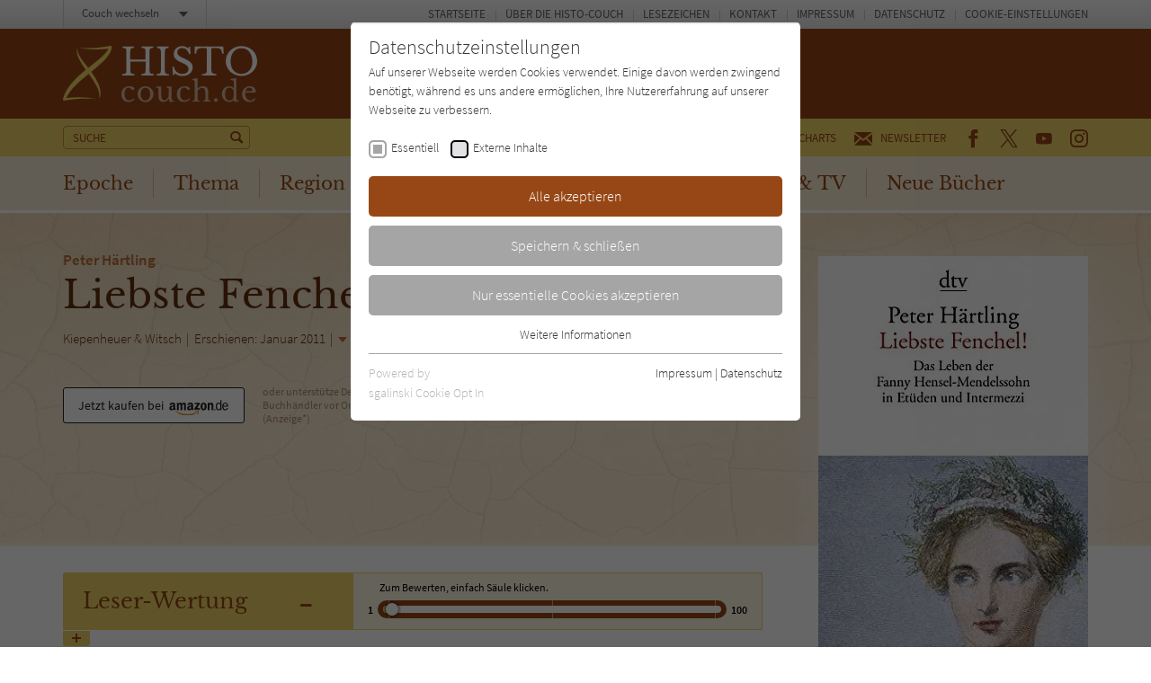

--- FILE ---
content_type: text/html; charset=utf-8
request_url: https://www.histo-couch.de/titel/5850-liebste-fenchel/comments.ajax
body_size: 1163
content:


    
    <div>
        
            
        
            
                    <div id="c221">
                        


        
    

<div class="tx-pwcomment-pi1">
	
    <div id="ajax-comment-count"><span class="ajax-comment-count">1</span></div>

    <div id="writeComment"></div>

    <div class="foot-comment__grid__item foot-comment__grid__item--left">
        <div class="foot-comment__comments-wrap">
            <div class="foot-comment__label">Letzte Kommentare:</div>
            <div class="foot-comment__comments-container">
                <div class="foot-comment__comments-scroller">

                    
                            
                                    
                                        <div class="comment" id="comment11397">
        <div class="comment__head">
            <div class="comment__date">
                27.12.2021 21:36:39
            </div>
            <div class="comment__author"><span class="icon icon--user"></span> Gittamaria</div>
        </div><!-- /.comment__head -->
        <div class="comment__body">
            <p>
                Im 14. Kapitel des Buches verwechselt Herr Härtling offenbar die Mutter Julie von Paul Heyse mit dessen Verlobten. So etwas dürfte eigentlich nicht passieren, selbst wenn es sich nur um „ Etüden “ handelt.
            </p>
        </div><!-- /.comment__body -->
</div><!-- /.comment -->
                                    
                                    
<ul class="f3-widget-paginator">
    
</ul>
                                
                        

                </div><!-- /.foot-comment__comments-scroller -->
            </div><!-- /.foot-comment__comments-container -->
        </div><!-- /.foot-comment__comments-wrap -->
    </div><!-- /.foot-comment__grid__item -->

</div>


                    </div>
                
        
            
                    <div id="c220">
                        


        
    

<div class="tx-pwcomment-pi1">
	
    <div id="writeComment"></div>

    <div class="foot-comment__grid__item foot-comment__grid__item--right">
        <div class="foot__comment__form-wrap" id="foot-comment-form">
            <form name="newComment" class="form-comment" action="/titel/5850-liebste-fenchel/?tx_pwcomments_pi1%5Baction%5D=create&amp;tx_pwcomments_pi1%5Bcontroller%5D=Comment&amp;cHash=2eaa8d1bc34a73df85adb04b9edaceb2#writeComment" method="post">
<div>
<input type="hidden" name="tx_pwcomments_pi1[__referrer][@extension]" value="PwComments" />
<input type="hidden" name="tx_pwcomments_pi1[__referrer][@controller]" value="Comment" />
<input type="hidden" name="tx_pwcomments_pi1[__referrer][@action]" value="new" />
<input type="hidden" name="tx_pwcomments_pi1[__referrer][arguments]" value="YTowOnt91ced7c04e6d7922ffbb43a1a24cd2c26b64c2d09" />
<input type="hidden" name="tx_pwcomments_pi1[__referrer][@request]" value="{&quot;@extension&quot;:&quot;PwComments&quot;,&quot;@controller&quot;:&quot;Comment&quot;,&quot;@action&quot;:&quot;new&quot;}8acbb4523e5da87dbe0a501efceb08dd9dafae35" />
<input type="hidden" name="tx_pwcomments_pi1[__trustedProperties]" value="{&quot;newComment&quot;:{&quot;message&quot;:1,&quot;authorName&quot;:1,&quot;authorMail&quot;:1,&quot;termsAccepted&quot;:1},&quot;authorWebsite&quot;:1}844068b56d892cd42de530e99374d060b7374d6f" />
</div>

                <div class="typo3-messages">
                    <a name="thanksForYourComment"></a>
                    
                    
    


                </div>

                <label for="tx_pwcomments_pi1[newComment][message]">Deine Meinung: <span class="color--required">*</span></label>

                <textarea required="required" minlength="50" spellcheck="true" placeholder="Dein Kommentar zum Buch (bitte mindestens 50 Zeichen)" name="tx_pwcomments_pi1[newComment][message]"></textarea>

                <div class="grid grid--spacing20">
                    <div class="grid__item width-1/1 width-lap-1/2 width-desk-1/1">
                        <label for="tx_pwcomments_pi1[newComment][authorName]">Dein Name / Pseudonym: <span class="color--required">*</span></label>
                        <input placeholder="Dein Name / Pseudonym" type="text" name="tx_pwcomments_pi1[newComment][authorName]" />
                    </div><!-- /.grid__item -->
                    <div class="grid__item width-1/1 width-lap-1/2 width-desk-1/1">
                        <input placeholder="Deine E-Mail" type="hidden" name="tx_pwcomments_pi1[newComment][authorMail]" value="kommentar@literatur-couch.de" />
                    </div><!-- /.grid__item -->
                </div><!-- /.grid -->

                <div class="form-comment__grid">
                    <div class="form-comment__grid__item form-comment__grid__item--submit">
                        <div class="visuallyhidden"><label>Nicht ausfüllen!</label><input type="text" name="tx_pwcomments_pi1[authorWebsite]" /></div>
                        <input type="submit" value="Absenden" />
                    </div><!-- /.form-comment__grid__item -->
                </div><!-- /.form-comment__grid -->

                
                    <div class="form-comment__note">
                        <label>
                            <input type="hidden" name="tx_pwcomments_pi1[newComment][termsAccepted]" value="" /><input type="checkbox" name="tx_pwcomments_pi1[newComment][termsAccepted]" value="1" />
                            <p><strong>Hinweis:</strong> Wir behalten uns vor, Kommentare ohne Angabe von Gründen zu löschen. Beachten und respektieren Sie jederzeit Urheberrecht und Privatsphäre. Werbung ist nicht gestattet. Lesen Sie auch die Hinweise zu Kommentaren in unserer&nbsp;<a href="/info/datenschutz/" target="_blank">Datenschutzerklärung</a>.</p>
                        </label>
                    </div><!-- /.form-comment__note -->
                

            </form>
        </div><!-- /.foot__comment__form-wrap -->
    </div><!-- /.foot-comment__grid__item -->

</div>


                    </div>
                
        
            
        
    </div>
